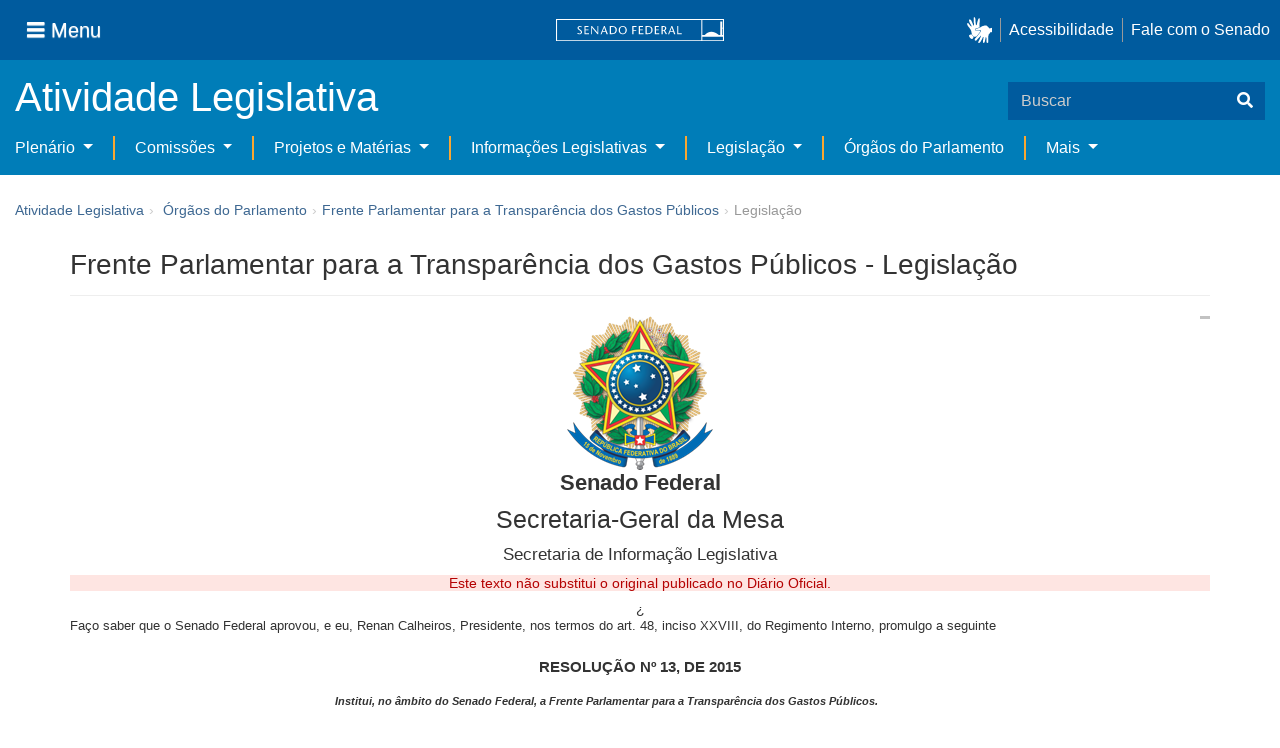

--- FILE ---
content_type: text/html;charset=UTF-8
request_url: https://www25.senado.leg.br/web/atividade/conselhos/-/conselho/fptgp/legislacao
body_size: 112671
content:
<!DOCTYPE html> <html class="aui ltr" dir="ltr" lang="pt-BR" $container_height> <head> <title>Frente Parlamentar para a Transparência dos Gastos Públicos - Legislação - Órgãos do Parlamento - Senado Federal</title> <link rel="apple-touch-icon" sizes="180x180" href="https://www25.senado.leg.br/senado-theme/images/favicon/apple-touch-icon.png"> <link rel="icon" type="image/png" sizes="32x32" href="https://www25.senado.leg.br/senado-theme/images/favicon/favicon-32x32.png"> <link rel="icon" type="image/png" sizes="16x16" href="https://www25.senado.leg.br/senado-theme/images/favicon/favicon-16x16.png"> <link rel="mask-icon" href="https://www25.senado.leg.br/senado-theme/images/favicon/safari-pinned-tab.svg"> <link rel="shortcut icon" href="https://www25.senado.leg.br/senado-theme/images/favicon/favicon.ico"> <link rel="manifest" href="https://www25.senado.leg.br/senado-theme/images/favicon/site.webmanifest"> <meta name="msapplication-TileColor" content="#00aba9"> <meta name="msapplication-TileImage" content="https://www25.senado.leg.br/senado-theme/images/favicon/mstile-144x144.png"> <meta content="initial-scale=1.0, width=device-width" name="viewport" /> <meta content="text/html; charset=UTF-8" http-equiv="content-type" /> <meta content="Página de Legislação do(a) Frente Parlamentar para a Transparência dos Gastos Públicos" lang="pt-BR" name="description" /> <link href="https://www25.senado.leg.br/senado-theme/images/favicon.ico" rel="Shortcut Icon" /> <link class="lfr-css-file" href="https&#x3a;&#x2f;&#x2f;www25&#x2e;senado&#x2e;leg&#x2e;br&#x2f;senado-theme&#x2f;css&#x2f;aui&#x2e;css&#x3f;browserId&#x3d;other&#x26;themeId&#x3d;senado_WAR_senadotheme&#x26;minifierType&#x3d;css&#x26;languageId&#x3d;pt_BR&#x26;b&#x3d;6205&#x26;t&#x3d;1766760486000" rel="stylesheet" type="text/css" /> <link href="&#x2f;html&#x2f;css&#x2f;main&#x2e;css&#x3f;browserId&#x3d;other&#x26;themeId&#x3d;senado_WAR_senadotheme&#x26;minifierType&#x3d;css&#x26;languageId&#x3d;pt_BR&#x26;b&#x3d;6205&#x26;t&#x3d;1586405536000" rel="stylesheet" type="text/css" /> <link href="https://www25.senado.leg.br/atividade-portlet/css/agenda.css?browserId=other&amp;themeId=senado_WAR_senadotheme&amp;minifierType=css&amp;languageId=pt_BR&amp;b=6205&amp;t=1766760493000" rel="stylesheet" type="text/css" /> <link href="https://www25.senado.leg.br/atividade-portlet/css/informacoesconselhos.css?browserId=other&amp;themeId=senado_WAR_senadotheme&amp;minifierType=css&amp;languageId=pt_BR&amp;b=6205&amp;t=1766760493000" rel="stylesheet" type="text/css" /> <link href="https://www25.senado.leg.br/senado-portlet/css/main.css?browserId=other&amp;themeId=senado_WAR_senadotheme&amp;minifierType=css&amp;languageId=pt_BR&amp;b=6205&amp;t=1766760526000" rel="stylesheet" type="text/css" /> <link href="https://www25.senado.leg.br/html/portlet/journal/css/main.css?browserId=other&amp;themeId=senado_WAR_senadotheme&amp;minifierType=css&amp;languageId=pt_BR&amp;b=6205&amp;t=1766760480000" rel="stylesheet" type="text/css" /> <link href="https://www25.senado.leg.br/notifications-portlet/notifications/css/main.css?browserId=other&amp;themeId=senado_WAR_senadotheme&amp;minifierType=css&amp;languageId=pt_BR&amp;b=6205&amp;t=1766760474000" rel="stylesheet" type="text/css" /> <script type="text/javascript">var Liferay={Browser:{acceptsGzip:function(){return true},getMajorVersion:function(){return 131},getRevision:function(){return"537.36"},getVersion:function(){return"131.0"},isAir:function(){return false},isChrome:function(){return true},isFirefox:function(){return false},isGecko:function(){return true},isIe:function(){return false},isIphone:function(){return false},isLinux:function(){return false},isMac:function(){return true},isMobile:function(){return false},isMozilla:function(){return false},isOpera:function(){return false},isRtf:function(){return true},isSafari:function(){return true},isSun:function(){return false},isWap:function(){return false},isWapXhtml:function(){return false},isWebKit:function(){return true},isWindows:function(){return false},isWml:function(){return false}},Data:{NAV_SELECTOR:"#navigation",isCustomizationView:function(){return false},notices:[null]},ThemeDisplay:{getLayoutId:function(){return"88"},getLayoutURL:function(){return"https://www25.senado.leg.br/web/atividade/conselhos"},getParentLayoutId:function(){return"0"},isPrivateLayout:function(){return"false"},isVirtualLayout:function(){return false},getBCP47LanguageId:function(){return"pt-BR"},getCDNBaseURL:function(){return"https://www25.senado.leg.br"},getCDNDynamicResourcesHost:function(){return""},getCDNHost:function(){return""},getCompanyId:function(){return"10159"},getCompanyGroupId:function(){return"10199"},getDefaultLanguageId:function(){return"pt_BR"},getDoAsUserIdEncoded:function(){return""},getLanguageId:function(){return"pt_BR"},getParentGroupId:function(){return"12427"},getPathContext:function(){return""},getPathImage:function(){return"/image"},getPathJavaScript:function(){return"/html/js"},getPathMain:function(){return"/c"},getPathThemeImages:function(){return"https://www25.senado.leg.br/senado-theme/images"},getPathThemeRoot:function(){return"/senado-theme"},getPlid:function(){return"45009"},getPortalURL:function(){return"https://www25.senado.leg.br"},getPortletSetupShowBordersDefault:function(){return true},getScopeGroupId:function(){return"12427"},getScopeGroupIdOrLiveGroupId:function(){return"12427"},getSessionId:function(){return""},getSiteGroupId:function(){return"12427"},getURLControlPanel:function(){return"/group/control_panel?refererPlid=45009"},getURLHome:function(){return"https\x3a\x2f\x2fwww25\x2esenado\x2eleg\x2ebr\x2fweb\x2fguest"},getUserId:function(){return"10163"},getUserName:function(){return""},isAddSessionIdToURL:function(){return false},isFreeformLayout:function(){return false},isImpersonated:function(){return false},isSignedIn:function(){return false},isStateExclusive:function(){return false},isStateMaximized:function(){return true},isStatePopUp:function(){return false}},PropsValues:{NTLM_AUTH_ENABLED:false}};var themeDisplay=Liferay.ThemeDisplay;Liferay.AUI={getAvailableLangPath:function(){return"available_languages.jsp?browserId=other&themeId=senado_WAR_senadotheme&colorSchemeId=01&minifierType=js&languageId=pt_BR&b=6205&t=1588113760000"},getCombine:function(){return true},getComboPath:function(){return"/combo/?browserId=other&minifierType=&languageId=pt_BR&b=6205&t=1588113760000&"},getFilter:function(){return"min"},getJavaScriptRootPath:function(){return"/html/js"},getLangPath:function(){return"aui_lang.jsp?browserId=other&themeId=senado_WAR_senadotheme&colorSchemeId=01&minifierType=js&languageId=pt_BR&b=6205&t=1588113760000"},getStaticResourceURLParams:function(){return"?browserId=other&minifierType=&languageId=pt_BR&b=6205&t=1588113760000"}};Liferay.authToken="eNSq6OAl";Liferay.currentURL="\x2fweb\x2fatividade\x2fconselhos\x2f-\x2fconselho\x2ffptgp\x2flegislacao";Liferay.currentURLEncoded="%2Fweb%2Fatividade%2Fconselhos%2F-%2Fconselho%2Ffptgp%2Flegislacao";</script> <script src="/html/js/barebone.jsp?browserId=other&amp;themeId=senado_WAR_senadotheme&amp;colorSchemeId=01&amp;minifierType=js&amp;minifierBundleId=javascript.barebone.files&amp;languageId=pt_BR&amp;b=6205&amp;t=1588113760000" type="text/javascript"></script> <script type="text/javascript"></script> <script src="https://www25.senado.leg.br/html/portlet/journal/js/main.js?browserId=other&amp;minifierType=js&amp;languageId=pt_BR&amp;b=6205&amp;t=1766760480000" type="text/javascript"></script> <script src="https://www25.senado.leg.br/html/portlet/journal/js/navigation.js?browserId=other&amp;minifierType=js&amp;languageId=pt_BR&amp;b=6205&amp;t=1766760480000" type="text/javascript"></script> <meta content="Frente Parlamentar para a Transparência dos Gastos Públicos" name="sf_orgao"/> <link class="lfr-css-file" href="https&#x3a;&#x2f;&#x2f;www25&#x2e;senado&#x2e;leg&#x2e;br&#x2f;senado-theme&#x2f;css&#x2f;main&#x2e;css&#x3f;browserId&#x3d;other&#x26;themeId&#x3d;senado_WAR_senadotheme&#x26;minifierType&#x3d;css&#x26;languageId&#x3d;pt_BR&#x26;b&#x3d;6205&#x26;t&#x3d;1766760486000" rel="stylesheet" type="text/css" /> <style type="text/css">#p_p_id_paginaconselho_WAR_atividadeportlet_ .portlet-borderless-container{border-width:;border-style:}</style> <link rel="stylesheet" type="text/css" href="https://www.senado.leg.br/inc/essencial-2020/css/essencial.css" /> <link rel="stylesheet" type="text/css" href="https://www.senado.leg.br/inc/essencial-2020/css/essencial-fix-bs2.css"/> <!-- Google tag (gtag.js) --> <script async src="https://www.googletagmanager.com/gtag/js?id=G-CW3ZH25XMK"></script> <script>window.dataLayer=window.dataLayer||[];function gtag(){dataLayer.push(arguments)}gtag("js",new Date());gtag("config","G-CW3ZH25XMK");</script> </head> <body class="yui3-skin-sam controls-visible page-maximized signed-out public-page site twbs2" $container_body> <a href="#main-content" id="skip-to-content">Pular para o conteúdo</a> <div id="wrapper" $container_height> <div class="sf-wrapper"> <nav class="Triad navbar_global"> <div> <button class="btn btn-lg btn-secondary js-sidebar-action" id="jstoggle" type="button" aria-label="Menu"> <i class="fas fa-bars"></i><span class="u-hideLower title-n"> Menu</span> </button> </div> <div><a class="navbar_global-brand" href="https://www.senado.leg.br" title="Senado Federal"><img src="https://www.senado.leg.br/noticias/essencial/images/senado.svg" alt="Senado Federal" /></a> </div> <div> <div class="Rail Rail--fenced u-hideLower"> <a class="js-vlibras" role="button" title="acessibilidade"> <img src="https://www.senado.leg.br/noticias/essencial/images/hands.svg" width="25px" alt="Mãos fazendo sinais de libras." /></a><a class="link link-deep" href="https://www12.senado.leg.br/institucional/responsabilidade-social/acessibilidade/pages/acessibilidade-no-portal-do-senado">Acessibilidade</a><a class="link link-deep" href="http://www12.senado.gov.br/institucional/falecomosenado">Fale com o Senado</a> </div> <a class="btn btn-lg btn-secondary u-hideUpper" href="http://www12.senado.gov.br/institucional/falecomosenado" aria-label="Fale com o Senado."><i class="fas fa-phone"></i></a> </div> </nav> </div> <div class="sf-wrapper"> <div class="js-sidebar-mountpoint" data-url="https://www12.senado.leg.br/hpsenado/wssidebar.json"></div> </div> <div class="sf-wrapper"> <div class="menu-local"> <div class="pt-2"> <div class="nav_control-title"> <h1><a href="/web/atividade"> Atividade Legislativa </a> </h1> </div> </div> <button class="btn_control-res btn btn-tertiary btn-lg" type="button" data-toggle="collapse.se" data-target="#menu-local__form" aria-controls="menu-local__form" aria-expanded="false" aria-label="Exibe busca"> <i class="fas fa-search"></i> </button> <form class="menu-local__form collapse" id="menu-local__form" method="GET" action="https://www6g.senado.leg.br/busca/"> <input type="hidden" name="portal" value="Atividade Legislativa"/> <div class="search-wrapper"> <input class="form-control search-out" type="search" name="q" placeholder="Buscar">
							<button class="search-btn" type="submit" aria-label="Buscar"><i class="fas fa-search"></i></button>
						</div>
					</form>
				</div>
			</div>
			<div class="sf-wrapper">
	<nav class="navbar navbar_control navbar-expand-lg navbar--sf">
		<div class="navbar-toggler navbar-toggler--sf" role="button" data-toggle="collapse.se"
			data-target="#sfMenuLocalDropdown" aria-controls="sfMenuLocalDropdown" aria-expanded="false" aria-label="Exibe navegação">
			<button class="btn btn-secondary" aria-label="Menu desta seção"><i class="fas fa-bars"></i></button>
			<div class="ml-2">MENU DESTA SEÇÃO</div>
		</div>
		<div class="collapse navbar-collapse-se" id="sfMenuLocalDropdown">
			<ul class="navbar-nav navbar-nav--sf">
																																		<li class="nav-item dropdown" id="sfMenuGroup_58">
						<a class="link link--nav dropdown-toggle" id="sfMenuGroupName_58"
							href="https&#x3a;&#x2f;&#x2f;www25&#x2e;senado&#x2e;leg&#x2e;br&#x2f;web&#x2f;atividade&#x2f;plenario"
							data-toggle="dropdown.se" aria-haspopup="true" aria-expanded="false">
							Plenário
						</a>
						<div class="dropdown-menu dropdown-menu--sf"
							aria-labelledby="js-menu-1">
			                																<a class="dropdown-item" id="sfMenuGroupItem_1" role="presentation"
									href="https&#x3a;&#x2f;&#x2f;www25&#x2e;senado&#x2e;leg&#x2e;br&#x2f;web&#x2f;atividade&#x2f;sessao-plenaria"  role="menuitem">Sessão Plenária</a>
																							<a class="dropdown-item" id="sfMenuGroupItem_98" role="presentation"
									href="https&#x3a;&#x2f;&#x2f;legis&#x2e;senado&#x2e;leg&#x2e;br&#x2f;ordiaportal&#x2f;casa&#x2f;SF"  role="menuitem">Ordem do Dia</a>
																							<a class="dropdown-item" id="sfMenuGroupItem_281" role="presentation"
									href="https&#x3a;&#x2f;&#x2f;legis&#x2e;senado&#x2e;leg&#x2e;br&#x2f;diarios&#x2f;ver"  role="menuitem">Diários</a>
																							<a class="dropdown-item" id="sfMenuGroupItem_304" role="presentation"
									href="https&#x3a;&#x2f;&#x2f;www25&#x2e;senado&#x2e;leg&#x2e;br&#x2f;web&#x2f;atividade&#x2f;anais"  role="menuitem">Anais do Senado</a>
																							<a class="dropdown-item" id="sfMenuGroupItem_13" role="presentation"
									href="https&#x3a;&#x2f;&#x2f;www25&#x2e;senado&#x2e;leg&#x2e;br&#x2f;web&#x2f;atividade&#x2f;pronunciamentos"  role="menuitem">Pronunciamentos</a>
																							<a class="dropdown-item" id="sfMenuGroupItem_55" role="presentation"
									href="https&#x3a;&#x2f;&#x2f;www25&#x2e;senado&#x2e;leg&#x2e;br&#x2f;web&#x2f;atividade&#x2f;questoes-de-ordem"  role="menuitem">Questões de Ordem</a>
													</div> 
																																							<li class="nav-item dropdown" id="sfMenuGroup_97">
						<a class="link link--nav dropdown-toggle" id="sfMenuGroupName_97"
							href="https&#x3a;&#x2f;&#x2f;www25&#x2e;senado&#x2e;leg&#x2e;br&#x2f;web&#x2f;atividade&#x2f;comissoes&#x2f;audiencias-publicas"
							data-toggle="dropdown.se" aria-haspopup="true" aria-expanded="false">
							Comissões
						</a>
						<div class="dropdown-menu dropdown-menu--sf"
							aria-labelledby="js-menu-1">
			                																<a class="dropdown-item" id="sfMenuGroupItem_282" role="presentation"
									href="https&#x3a;&#x2f;&#x2f;legis&#x2e;senado&#x2e;leg&#x2e;br&#x2f;comissoes&#x2f;"  role="menuitem">Agenda</a>
																							<a class="dropdown-item" id="sfMenuGroupItem_285" role="presentation"
									href="https&#x3a;&#x2f;&#x2f;legis&#x2e;senado&#x2e;leg&#x2e;br&#x2f;comissoes&#x2f;pesquisa_comissao"  role="menuitem">Pesquisar Comissões</a>
													</div> 
																																							<li class="nav-item dropdown" id="sfMenuGroup_92">
						<a class="link link--nav dropdown-toggle" id="sfMenuGroupName_92"
							href="https&#x3a;&#x2f;&#x2f;www25&#x2e;senado&#x2e;leg&#x2e;br&#x2f;web&#x2f;atividade&#x2f;materias&#x2f;home"
							data-toggle="dropdown.se" aria-haspopup="true" aria-expanded="false">
							Projetos e Matérias
						</a>
						<div class="dropdown-menu dropdown-menu--sf"
							aria-labelledby="js-menu-1">
			                																<a class="dropdown-item" id="sfMenuGroupItem_3" role="presentation"
									href="https&#x3a;&#x2f;&#x2f;www25&#x2e;senado&#x2e;leg&#x2e;br&#x2f;web&#x2f;atividade&#x2f;materias"  role="menuitem">Pesquisas</a>
																							<a class="dropdown-item" id="sfMenuGroupItem_15" role="presentation"
									href="https&#x3a;&#x2f;&#x2f;www25&#x2e;senado&#x2e;leg&#x2e;br&#x2f;web&#x2f;atividade&#x2f;materias&#x2f;acompanhamento"  role="menuitem">Acompanhamento de matérias</a>
													</div> 
																																							<li class="nav-item dropdown" id="sfMenuGroup_4">
						<a class="link link--nav dropdown-toggle" id="sfMenuGroupName_4"
							href="https&#x3a;&#x2f;&#x2f;www25&#x2e;senado&#x2e;leg&#x2e;br&#x2f;web&#x2f;atividade&#x2f;relatorios-legislativos"
							data-toggle="dropdown.se" aria-haspopup="true" aria-expanded="false">
							Informações Legislativas
						</a>
						<div class="dropdown-menu dropdown-menu--sf"
							aria-labelledby="js-menu-1">
			                																<a class="dropdown-item" id="sfMenuGroupItem_72" role="presentation"
									href="https&#x3a;&#x2f;&#x2f;www25&#x2e;senado&#x2e;leg&#x2e;br&#x2f;web&#x2f;atividade&#x2f;relatorios-mensais"  role="menuitem">Relatórios Mensais</a>
																							<a class="dropdown-item" id="sfMenuGroupItem_10" role="presentation"
									href="https&#x3a;&#x2f;&#x2f;www25&#x2e;senado&#x2e;leg&#x2e;br&#x2f;web&#x2f;atividade&#x2f;relatorio-da-presidencia"  role="menuitem">Relatórios da Presidência</a>
																							<a class="dropdown-item" id="sfMenuGroupItem_114" role="presentation"
									href="http&#x3a;&#x2f;&#x2f;www9&#x2e;senado&#x2e;leg&#x2e;br&#x2f;painellegislativo"  role="menuitem">Estatísticas</a>
																							<a class="dropdown-item" id="sfMenuGroupItem_256" role="presentation"
									href="https&#x3a;&#x2f;&#x2f;www25&#x2e;senado&#x2e;leg&#x2e;br&#x2f;web&#x2f;atividade&#x2f;relatorios-legislativos&#x2f;covid-19"  role="menuitem">Enfrentamento ao Coronavírus</a>
																							<a class="dropdown-item" id="sfMenuGroupItem_286" role="presentation"
									href="https&#x3a;&#x2f;&#x2f;www12&#x2e;senado&#x2e;leg&#x2e;br&#x2f;institucional&#x2f;falecomosenado&#x2f;processo-legislativo"  role="menuitem">Atendimento ao Usuário</a>
													</div> 
																																							<li class="nav-item dropdown" id="sfMenuGroup_167">
						<a class="link link--nav dropdown-toggle" id="sfMenuGroupName_167"
							href="https&#x3a;&#x2f;&#x2f;www25&#x2e;senado&#x2e;leg&#x2e;br&#x2f;web&#x2f;atividade&#x2f;legislacao"
							data-toggle="dropdown.se" aria-haspopup="true" aria-expanded="false">
							Legislação
						</a>
						<div class="dropdown-menu dropdown-menu--sf"
							aria-labelledby="js-menu-1">
			                																<a class="dropdown-item" id="sfMenuGroupItem_296" role="presentation"
									href="https&#x3a;&#x2f;&#x2f;www25&#x2e;senado&#x2e;leg&#x2e;br&#x2f;web&#x2f;atividade&#x2f;legislacao&#x2f;constituicao-federal"  role="menuitem">Constituição Federal</a>
																							<a class="dropdown-item" id="sfMenuGroupItem_295" role="presentation"
									href="https&#x3a;&#x2f;&#x2f;www25&#x2e;senado&#x2e;leg&#x2e;br&#x2f;web&#x2f;atividade&#x2f;legislacao&#x2f;legislacao-federal"  role="menuitem">Legislação Federal</a>
																							<a class="dropdown-item" id="sfMenuGroupItem_89" role="presentation"
									href="https&#x3a;&#x2f;&#x2f;www25&#x2e;senado&#x2e;leg&#x2e;br&#x2f;web&#x2f;atividade&#x2f;legislacao&#x2f;regimento-interno"  role="menuitem">Regimento Interno</a>
													</div> 
																																							<li class="nav-item" id="layout_88">
						<a class="link link--nav" href="https&#x3a;&#x2f;&#x2f;www25&#x2e;senado&#x2e;leg&#x2e;br&#x2f;web&#x2f;atividade&#x2f;conselhos">Órgãos do Parlamento</a></li>
																																												<li class="nav-item dropdown" id="sfMenuGroup_287">
						<a class="link link--nav dropdown-toggle" id="sfMenuGroupName_287"
							href="https&#x3a;&#x2f;&#x2f;www25&#x2e;senado&#x2e;leg&#x2e;br&#x2f;web&#x2f;atividade&#x2f;mais"
							data-toggle="dropdown.se" aria-haspopup="true" aria-expanded="false">
							Mais
						</a>
						<div class="dropdown-menu dropdown-menu--sf"
							aria-labelledby="js-menu-1">
			                																<a class="dropdown-item" id="sfMenuGroupItem_112" role="presentation"
									href="https&#x3a;&#x2f;&#x2f;www25&#x2e;senado&#x2e;leg&#x2e;br&#x2f;web&#x2f;atividade&#x2f;autoridades"  role="menuitem">Autoridades</a>
																							<a class="dropdown-item" id="sfMenuGroupItem_177" role="presentation"
									href="https&#x3a;&#x2f;&#x2f;www25&#x2e;senado&#x2e;leg&#x2e;br&#x2f;web&#x2f;atividade&#x2f;simplificou"  role="menuitem">Simplificou</a>
																							<a class="dropdown-item" id="sfMenuGroupItem_289" role="presentation"
									href="https&#x3a;&#x2f;&#x2f;www12&#x2e;senado&#x2e;leg&#x2e;br&#x2f;perguntas-frequentes"  role="menuitem">Perguntas Frequentes</a>
																							<a class="dropdown-item" id="sfMenuGroupItem_288" role="presentation"
									href="https&#x3a;&#x2f;&#x2f;www&#x2e;senado&#x2e;leg&#x2e;br&#x2f;senado&#x2f;hotsites&#x2f;entendaatleg&#x2f;"  role="menuitem">Entenda a Atividade Legislativa</a>
																							<a class="dropdown-item" id="sfMenuGroupItem_334" role="presentation"
									href="https&#x3a;&#x2f;&#x2f;www&#x2e;senado&#x2e;leg&#x2e;br&#x2f;senado&#x2f;hotsites&#x2f;expotramita"  role="menuitem">Exposição Tramitação de Matérias Legislativas no Senado Federal</a>
													</div> 
												</ul>
		</div>
	</nav>
</div>

			<div id="breadcrumbs" class="breadcrumbs hidden-phone"><a href="/web/atividade">Atividade Legislativa</a><span class="divider">›</span>	
	
	
	
	


























































	

























































<ul aria-label="Breadcrumb" class="breadcrumb breadcrumb-horizontal">
	<li class="first breadcrumb-truncate"><a href="https://www25.senado.leg.br/web/atividade/conselhos" >Órgãos do Parlamento</a><span class="divider">&rsaquo;</span></li><li class="current-parent breadcrumb-truncate"><a href="https://www25.senado.leg.br/web/atividade/conselhos/-/conselho/fptgp?p_p_state=maximized">Frente Parlamentar para a Transparência dos Gastos Públicos</a><span class="divider">&rsaquo;</span></li><li class="active last breadcrumb-truncate">Legislação</li>
</ul>

</div>
		
<!--	$("a.first").attr("href", "http://cupcream.com"); -->
	
								<div id="content" class='container sf-spacer-xs'>	
							<h1 class="titulo-pagina">
									Frente Parlamentar para a Transparência dos Gastos Públicos - Legislação
								</h1> 
				
								







































































































<div class="columns-max" id="main-content" role="main">
	<div class="portlet-layout row-fluid">
		<div class="portlet-column portlet-column-only span12" id="column-1">
			



























































	

	<div class="portlet-boundary portlet-boundary_paginaconselho_WAR_atividadeportlet_  portlet-static portlet-static-end portlet-borderless pagina-conselho-portlet " id="p_p_id_paginaconselho_WAR_atividadeportlet_" >
		<span id="p_paginaconselho_WAR_atividadeportlet"></span>



	
	
	

		

			
				
					
























































	
	
	
	
	

		

		
			
			

				

				<div class="portlet-borderless-container" style="">
					
						<div class="portlet-borderless-bar">
							
						</div>
					

					


	<div class="portlet-body">



	
		
			
			
				
					



























































































































	

				

				
					
					
						


	

		<div><div class="tela" style="box-sizing: border-box; color: rgb(51, 51, 51); font-family: &quot;Lucida Grande&quot;, &quot;Lucida Sans Unicode&quot;, &quot;Lucida Sans&quot;, Geneva, Verdana, sans-serif; text-align: center;">
<p align="center" style="margin-bottom:0cm;margin-bottom:.0001pt;text-align:center;line-height:normal;background:white;"><img alt="" src="[data-uri]" /></p> <p align="center" style="margin-bottom:7.5pt;text-align:center;line-height:normal;background:white;"><strong><span style="color:#333333;"><span style="font-family:lucida sans unicode,sans-serif;"><span style="font-size:16.5pt;">Senado Federal</span></span></span></strong></p> <p align="center" style="margin-top:7.5pt;margin-right:0cm;margin-bottom:7.5pt;margin-left:0cm;text-align:center;line-height:normal;background:white;"><span style="color:#333333;"><span style="font-family:lucida sans unicode,sans-serif;"><span style="font-size:18.5pt;">Secretaria-Geral da Mesa</span></span></span></p> <p align="center" style="margin-top:7.5pt;margin-right:0cm;margin-bottom:7.5pt;margin-left:0cm;text-align:center;line-height:normal;background:white;"><span style="color:#333333;"><span style="font-family:lucida sans unicode,sans-serif;"><span style="font-size:13.0pt;">Secretaria de Informação Legislativa</span></span></span></p> <p align="center" style="text-align:center;line-height:normal;background:#FEE5E2;"><span style="color:#B50303;"><span style="font-family:lucida sans unicode,sans-serif;"><span style="font-size:10.5pt;">Este texto não substitui o original publicado no Diário Oficial.</span></span></span></p> <p style="margin-bottom:0cm;margin-bottom:.0001pt;line-height:normal;">¿</p> <p style="margin-bottom:18.0pt;text-align:justify;line-height:12.0pt;background:white;"><span style="color:#333333;"><span style="font-family:arial,sans-serif;"><span style="font-size:9.5pt;">Faço saber que o Senado Federal aprovou, e eu, Renan Calheiros, Presidente, nos termos do art. 48, inciso XXVIII, do Regimento Interno, promulgo a seguinte</span></span></span></p> <p align="center" style="margin-top:18.0pt;margin-right:0cm;margin-bottom:12.0pt;margin-left:0cm;text-align:center;line-height:normal;background:white;"><strong><span style="text-transform:uppercase;"><span style="color:#333333;"><span style="font-family:arial,sans-serif;"><span style="font-size:11.5pt;">RESOLUÇÃO Nº&nbsp;13, DE 2015</span></span></span></span></strong></p> <p style="margin-top:12.0pt;margin-right:0cm;margin-bottom:12.0pt;margin-left:7.0cm;text-align:justify;line-height:12.0pt;background:white;"><strong><em><span style="color:#333333;"><span style="font-family:arial,sans-serif;"><span style="font-size:8.5pt;">Institui, no âmbito do Senado Federal, a Frente Parlamentar para a Transparência dos Gastos Públicos.</span></span></span></em></strong></p> <p style="margin-top:12.0pt;margin-right:0cm;margin-bottom:6.0pt;margin-left:0cm;text-align:justify;line-height:12.0pt;background:white;"><span style="color:#333333;"><span style="font-family:arial,sans-serif;"><span style="font-size:9.5pt;">O Senado Federal resolve:</span></span></span></p> <p style="margin-top:6.0pt;margin-right:0cm;margin-bottom:6.0pt;margin-left:0cm;text-align:justify;line-height:12.0pt;background:white;"><strong><span style="color:#333333;"><span style="font-family:arial,sans-serif;"><span style="font-size:9.5pt;">Art.</span></span></span></strong><span style="color:#333333;"><span style="font-family:arial,sans-serif;"><span style="font-size:9.5pt;">&nbsp;1º&nbsp;É&nbsp;instituída, no âmbito do Senado Federal, a Frente Parlamentar para a Transparência dos Gastos Públicos, com a finalidade de:</span></span></span></p> <p style="margin-top:6.0pt;margin-right:0cm;margin-bottom:6.0pt;margin-left:0cm;text-align:justify;line-height:12.0pt;background:white;"><span style="color:#333333;"><span style="font-family:arial,sans-serif;"><span style="font-size:9.5pt;">I - promover amplo e qualificado debate nacional sobre o tema transparência dos gastos públicos, com a participação dos mais diversos segmentos da sociedade civil e dos Poderes da República, no sentido de fomentar a reflexão sobre a transparência dos gastos públicos;</span></span></span></p> <p style="margin-top:6.0pt;margin-right:0cm;margin-bottom:6.0pt;margin-left:0cm;text-align:justify;line-height:12.0pt;background:white;"><span style="color:#333333;"><span style="font-family:arial,sans-serif;"><span style="font-size:9.5pt;">II - promover a cultura do acompanhamento, do monitoramento e da avaliação dos gastos públicos executados nas 3 (três) esferas da Federação, buscando e incentivando iniciativas que contribuam para a eficiência da aplicação do dinheiro público;</span></span></span></p> <p style="margin-top:6.0pt;margin-right:0cm;margin-bottom:6.0pt;margin-left:0cm;text-align:justify;line-height:12.0pt;background:white;"><span style="color:#333333;"><span style="font-family:arial,sans-serif;"><span style="font-size:9.5pt;">III - produzir legislação de qualidade para assegurar a transparência dos gastos públicos, considerando-se a experiência nacional e internacional, bem como os anseios da sociedade;</span></span></span></p> <p style="margin-top:6.0pt;margin-right:0cm;margin-bottom:6.0pt;margin-left:0cm;text-align:justify;line-height:12.0pt;background:white;"><span style="color:#333333;"><span style="font-family:arial,sans-serif;"><span style="font-size:9.5pt;">IV - promover o diálogo propositivo, entre os entes federativos, sobre a transparência dos gastos públicos e fomentar a celebração de acordos e convênios para a consecução de objetivos gerais e específicos de melhoria da publicidade e do acesso a informações sobre os gastos públicos.</span></span></span></p> <p style="margin-top:6.0pt;margin-right:0cm;margin-bottom:6.0pt;margin-left:0cm;text-align:justify;line-height:12.0pt;background:white;"><span style="color:#333333;"><span style="font-family:arial,sans-serif;"><span style="font-size:9.5pt;">§&nbsp;1º&nbsp;A Frente Parlamentar para a Transparência dos Gastos Públicos concentrará&nbsp;sua atuação no apoio aos órgãos da administração pública federal, estadual e municipal, direta e indireta, com foco no acesso e na publicidade dos gastos públicos.</span></span></span></p> <p style="margin-top:6.0pt;margin-right:0cm;margin-bottom:6.0pt;margin-left:0cm;text-align:justify;line-height:12.0pt;background:white;"><span style="color:#333333;"><span style="font-family:arial,sans-serif;"><span style="font-size:9.5pt;">§&nbsp;2º&nbsp;Os trabalhos poderão, a critério de seus membros, ser divididos em representações estaduais e coordenações temáticas.</span></span></span></p> <p style="margin-top:6.0pt;margin-right:0cm;margin-bottom:6.0pt;margin-left:0cm;text-align:justify;line-height:12.0pt;background:white;"><strong><span style="color:#333333;"><span style="font-family:arial,sans-serif;"><span style="font-size:9.5pt;">Art.</span></span></span></strong><span style="color:#333333;"><span style="font-family:arial,sans-serif;"><span style="font-size:9.5pt;">&nbsp;2º&nbsp;A Frente Parlamentar para a Transparência dos Gastos Públicos reunir-se-á, preferencialmente, nas dependências do Senado Federal, podendo, por conveniência ou necessidade, reunir-se em qualquer outro local.</span></span></span></p> <p style="margin-top:6.0pt;margin-right:0cm;margin-bottom:6.0pt;margin-left:0cm;text-align:justify;line-height:12.0pt;background:white;"><strong><span style="color:#333333;"><span style="font-family:arial,sans-serif;"><span style="font-size:9.5pt;">Art.</span></span></span></strong><span style="color:#333333;"><span style="font-family:arial,sans-serif;"><span style="font-size:9.5pt;">&nbsp;3º&nbsp;A Frente Parlamentar para a Transparência dos Gastos Públicos será&nbsp;integrada, inicialmente, pelos Senadores e pelas Senadoras que assinarem a ata de sua instalação, podendo a ela aderir, posteriormente, outros membros do Senado Federal</span></span></span></p> <p style="margin-top:6.0pt;margin-right:0cm;margin-bottom:6.0pt;margin-left:0cm;text-align:justify;line-height:12.0pt;background:white;"><strong><span style="color:#333333;"><span style="font-family:arial,sans-serif;"><span style="font-size:9.5pt;">Art.</span></span></span></strong><span style="color:#333333;"><span style="font-family:arial,sans-serif;"><span style="font-size:9.5pt;">&nbsp;4º&nbsp;A Frente Parlamentar para a Transparência dos Gastos Públicos reger-se-á&nbsp;por seu regimento interno, observado o Regimento Interno do Senado Federal.</span></span></span></p> <p style="margin-top:6.0pt;margin-right:0cm;margin-bottom:6.0pt;margin-left:0cm;text-align:justify;line-height:12.0pt;background:white;"><span style="color:#333333;"><span style="font-family:arial,sans-serif;"><span style="font-size:9.5pt;">Parágrafo único. Até&nbsp;a aprovação de seu regimento interno, o funcionamento da Frente Parlamentar para a Transparência dos Gastos Públicos observará&nbsp;as deliberações tomadas por maioria dos votos, presente a maioria absoluta de seus membros.</span></span></span></p> <p style="margin-top:6.0pt;margin-right:0cm;margin-bottom:12.0pt;margin-left:0cm;text-align:justify;line-height:12.0pt;background:white;"><strong><span style="color:#333333;"><span style="font-family:arial,sans-serif;"><span style="font-size:9.5pt;">Art.</span></span></span></strong><span style="color:#333333;"><span style="font-family:arial,sans-serif;"><span style="font-size:9.5pt;">&nbsp;5º&nbsp;Esta Resolução entra em vigor na data de sua publicação.</span></span></span></p> <p style="margin-top:12.0pt;margin-right:0cm;margin-bottom:18.0pt;margin-left:0cm;text-align:justify;line-height:12.0pt;background:white;"><span style="color:#333333;"><span style="font-family:arial,sans-serif;"><span style="font-size:9.5pt;">Senado Federal, em 1º&nbsp;de setembro de 2015</span></span></span></p> <p align="center" style="margin-top:18.0pt;margin-right:0cm;margin-bottom:6.0pt;margin-left:212.65pt;text-align:center;line-height:12.0pt;background:white;"><strong><span style="text-transform:uppercase;"><span style="color:#333333;"><span style="font-family:arial,sans-serif;"><span style="font-size:9.5pt;">SENADOR RENAN CALHEIROS</span></span></span></span></strong></p> <p align="center" style="margin-top:6.0pt;margin-right:0cm;margin-bottom:6.0pt;margin-left:212.65pt;text-align:center;line-height:12.0pt;background:white;"><span style="color:#333333;"><span style="font-family:arial,sans-serif;"><span style="font-size:9.5pt;">Presidente do Senado Federal</span></span></span></p> <p align="center" style="margin-bottom:7.5pt;text-align:center;line-height:normal;background:white;">&nbsp;</p> </div></div> </div> </div> </div> </div> </div> </div> <form action="#" id="hrefFm" method="post" name="hrefFm"> <span></span> </form> </div> <div class="sf-wrapper"> <footer class="Footer"> <div class="container"> <div class="Triad Triad--stackable"> <div class="Rail gamma my-2"> <a class="link link-deep--facebook" href="https://www.facebook.com/SenadoFederal" title="Facebook" target="_blank"><i class="fab fa-facebook"></i></a> <a class="link link-deep--twitter" href="https://x.com/senadofederal" title="X" target="_blank"> <svg class="icone-x-twitter" viewBox="0 0 512 512"> <path d="M389.2 48h70.6L305.6 224.2 487 464H345L233.7 318.6 106.5 464H35.8L200.7 275.5 26.8 48H172.4L272.9 180.9 389.2 48zM364.4 421.8h39.1L151.1 88h-42L364.4 421.8z"> </path> </svg></a> <a class="link link-deep--instagram" href="https://www.instagram.com/senadofederal" title="Instagram" target="_blank"><i class="fab fa-instagram"></i></a><a class="link link-deep--youtube" href="https://www.youtube.com/user/TVSenadoOficial" title="Youtube" target="_blank"><i class="fab fa-youtube"></i></a> </div> <div class="Rail my-2"> <a href="https://www.camara.leg.br" title="Câmara dos Deputados" target="_blank"><img src="https://www.senado.leg.br/noticias/essencial/images/icon-camara.svg" alt="Câmara dos Deputados"></a><a href="https://www.congressonacional.leg.br" title="Congresso Nacional" target="_blank"><img src="https://www.senado.leg.br/noticias/essencial/images/icon-congresso.svg" alt="Congresso Nacional"></a><a href="https://www.tcu.gov.br" title="Tribunal de Contas da União" target="_blank"><img src="https://www.senado.leg.br/noticias/essencial/images/icon-tcu.svg" alt="Tribunal de Contas da União"></a> </div> <div class="Rail Rail--fenced my-2"> <a class="link link-deep" href="https://www12.senado.leg.br/institucional/carta-de-servicos/en/carta-de-servicos">ENGLISH</a><a class="link link-deep" href="https://www12.senado.leg.br/institucional/carta-de-servicos/es/carta-de-servicos">ESPAÑOL</a><a class="link link-deep" href="https://www12.senado.leg.br/institucional/carta-de-servicos/fr/carta-de-servicos">FRANÇAIS</a> </div> </div> <div class="divider my-2"></div> <div class="Triad Triad--stackable Triad--x"> <div class="my-2"><a class="link link-deep" href="https://intranet.senado.leg.br" title="Intranet"><i class="fas fa-lock mr-1"></i> Intranet</a></div> <ul class="Rail Rail--fenced Rail--stackable my-2"> <li><a class="link link-deep" href="https://www12.senado.leg.br/institucional/pessoas/pessoas">Servidor efetivo</a></li> <li><a class="link link-deep" href="https://www12.senado.leg.br/institucional/pessoas/pessoas">Servidor comissionado</a></li> <li><a class="link link-deep" href="https://www12.senado.leg.br/institucional/pessoas/pessoas">Servidor aposentado</a></li> <li><a class="link link-deep" href="https://www12.senado.leg.br/institucional/pessoas/pessoas">Pensionista</a></li> </ul> <ul class="Rail Rail--fenced Rail--stackable my-2"> <li><a class="link link-deep" href="https://www12.senado.leg.br/institucional/protecao-dados">Proteção de dados (LGPD)</a></li> <li><a class="link link-deep" href="https://www12.senado.leg.br/institucional/falecomosenado" title="Fale com o Senado" aria-label="Fale com o Senado"><i class="fas fa-phone u-flip-x mr-1"></i> Fale com o Senado</a></li> </ul> </div> </div> <div class="divider my-2"></div> <div class="d-flex justify-content-xl-center"> <span class="my-2">Senado Federal - Praça dos Três Poderes - Brasília DF - CEP 70165-900 | <span class="text-nowrap">Telefone: 0800 0 61 2211</span> </span> </div> </div> </footer> </div> </div> <script src="https://www.senado.leg.br/inc/senado-theme/js/jquery-1.11.1.js" type="text/javascript"></script> <script src="https://www.senado.leg.br/inc/senado-theme/js/bootstrap.js" type="text/javascript"></script> <script src="https://www.senado.leg.br/inc/senado-theme/js/bootstrap-hover-dropdown.js" type="text/javascript"></script> <script src="https://www.senado.leg.br/inc/senado-theme/js/bootstrap-datepicker.js" type="text/javascript"></script> <script src="https://www.senado.leg.br/inc/senado-theme/js/locales/bootstrap-datepicker.pt-BR.min.js" type="text/javascript"></script> <script type="text/javascript"
		src="https://www.senado.leg.br/inc/essencial-2020/js/essencial.js"></script> <script src="https://www25.senado.leg.br/atividade-portlet/js/jqcombourl.js?browserId=other&amp;minifierType=js&amp;languageId=pt_BR&amp;b=6205&amp;t=1766760493000" type="text/javascript"></script> <script src="https://www25.senado.leg.br/atividade-portlet/js/jquery-ui.js?browserId=other&amp;minifierType=js&amp;languageId=pt_BR&amp;b=6205&amp;t=1766760493000" type="text/javascript"></script> <script src="https://www25.senado.leg.br/atividade-portlet/js/configconselho.js?browserId=other&amp;minifierType=js&amp;languageId=pt_BR&amp;b=6205&amp;t=1766760493000" type="text/javascript"></script> <script src="https://www25.senado.leg.br/senado-portlet/js/main.js?browserId=other&amp;minifierType=js&amp;languageId=pt_BR&amp;b=6205&amp;t=1766760526000" type="text/javascript"></script> <script src="https://www25.senado.leg.br/notifications-portlet/notifications/js/main.js?browserId=other&amp;minifierType=js&amp;languageId=pt_BR&amp;b=6205&amp;t=1766760474000" type="text/javascript"></script> <script type="text/javascript">Liferay.Util.addInputFocus();</script> <script type="text/javascript">Liferay.Portlet.onLoad({canEditTitle:false,columnPos:0,isStatic:"end",namespacedId:"p_p_id_paginaconselho_WAR_atividadeportlet_",portletId:"paginaconselho_WAR_atividadeportlet",refreshURL:"\x2fc\x2fportal\x2frender_portlet\x3fp_l_id\x3d45009\x26p_p_id\x3dpaginaconselho_WAR_atividadeportlet\x26p_p_lifecycle\x3d0\x26p_t_lifecycle\x3d0\x26p_p_state\x3dmaximized\x26p_p_mode\x3dview\x26p_p_col_id\x3dnull\x26p_p_col_pos\x3dnull\x26p_p_col_count\x3dnull\x26p_p_isolated\x3d1\x26currentURL\x3d\x252Fweb\x252Fatividade\x252Fconselhos\x252F-\x252Fconselho\x252Ffptgp\x252Flegislacao\x26_paginaconselho_WAR_atividadeportlet_pagina\x3dlegislacao\x26_paginaconselho_WAR_atividadeportlet_siglaConselho\x3dfptgp"});AUI().use("aui-base","liferay-menu","liferay-notice","liferay-poller","liferay-session",function(a){(function(){Liferay.Util.addInputType();Liferay.Portlet.ready(function(b,c){Liferay.Util.addInputType(c)});if(a.UA.mobile){Liferay.Util.addInputCancel()}})();(function(){new Liferay.Menu();var b=Liferay.Data.notices;for(var c=1;c<b.length;c++){new Liferay.Notice(b[c])}})();(function(){Liferay.Session=new Liferay.SessionBase({autoExtend:true,sessionLength:30,redirectOnExpire:false,redirectUrl:"https\x3a\x2f\x2fwww25\x2esenado\x2eleg\x2ebr\x2fweb\x2fguest",warningLength:1})})()});</script> <script src="https://www25.senado.leg.br/senado-theme/js/main.js?browserId=other&amp;minifierType=js&amp;languageId=pt_BR&amp;b=6205&amp;t=1766760486000" type="text/javascript"></script> <script type="text/javascript"></script> </body> </html> 

--- FILE ---
content_type: text/css
request_url: https://www25.senado.leg.br/atividade-portlet/css/informacoesconselhos.css?browserId=other&themeId=senado_WAR_senadotheme&minifierType=css&languageId=pt_BR&b=6205&t=1766760493000
body_size: 2760
content:
.pagina-conselho-portlet{@-moz-document url-prefix(""){fieldset{display:table-cell}}}.pagina-conselho-portlet .containerBlue2{background-color:#007db8;padding:0 20px}.pagina-conselho-portlet hr{border-top:1px solid #ccc}.pagina-conselho-portlet h5{color:#666;display:inline-block;font-size:24px}.pagina-conselho-portlet .containerBlue2 .botoes{margin:10px 0}.pagina-conselho-portlet .containerBlue2 .botoes .btn{float:none;height:auto;padding:6px 12px}.pagina-conselho-portlet .containerBlue2 .botoes .btn-mini{font-size:10.5px;padding:0 6px}.pagina-conselho-portlet .containerBlue2 hr{border-top:medium none}.pagina-conselho-portlet .containerBlue2 .p-blue2{color:#fff;margin:0}.pagina-conselho-portlet .containerBlue2 fieldset legend{border-bottom:medium none;color:#fff;font-size:16px;margin-bottom:5px;padding-top:5px}.pagina-conselho-portlet .containerBlue2 label{color:#fff;font-size:12px}.pagina-conselho-portlet .containerBlue2 button{float:right;line-height:1}.pagina-conselho-portlet legend{font-size:16px;line-height:1.5}.pagina-conselho-portlet .btn-primary{background-color:#3e6892;color:#fff!important}.pagina-conselho-portlet .btn-primary:hover{background-color:#3e6892;color:#fff}.pagina-conselho-portlet .formPesquisa{margin:30px 0 0 0}.pagina-conselho-portlet .formPesquisa fieldset{border-bottom:5px solid #ccc}.pagina-conselho-portlet .formPesquisa fieldset legend{line-height:40px}.pagina-conselho-portlet .label{font-weight:normal;font-size:75%;padding:.2em .6em .3em;margin-bottom:0}.pagina-conselho-portlet .label a{color:#fff}.pagina-conselho-portlet .label-default{background-color:#ccc}.pagina-conselho-portlet .label{border-radius:0;vertical-align:middle;font-weight:normal;text-shadow:none;margin-bottom:5px}@media(min-width:768px) and (max-width:979px){.conselhos-portlet .row{margin-left:0}}@media(max-width:767px){.pagina-conselho-portlet input{margin-bottom:20px!important}.pagina-conselho-portlet .form-horizontal .controls,.pagina-conselho-portlet .form-inline .controls{margin-left:0}.pagina-conselho-portlet .identificacao-site h1{padding:0}.pagina-conselho-portlet .recuo-esquerdo{padding-left:0!important}.pagina-conselho-portlet .recuo-direito{padding-right:0!important}.pagina-conselho-portlet .btn{white-space:inherit}}@media(min-width:320px) and (max-width:420px){.pagina-conselho-portlet .form-horizontal .controls,.pagina-conselho-portlet .form-inline .controls{margin-left:0}.pagina-conselho-portlet input,.pagina-conselho-portlet select{margin-bottom:10px!important}.pagina-conselho-portlet .identificacao-site h1{font-size:16px!important}}@media(min-width:320px) and (max-width:980px){.pagina-conselho-portlet .border-right{border-right:0}.pagina-conselho-portlet .formulario-destaque select{margin-bottom:20px}}

--- FILE ---
content_type: text/css
request_url: https://www25.senado.leg.br/senado-portlet/css/main.css?browserId=other&themeId=senado_WAR_senadotheme&minifierType=css&languageId=pt_BR&b=6205&t=1766760526000
body_size: 624
content:
.file-navigator-container .navegador-pasta{margin-top:5px}.file-navigator-container .navegador-pasta li{list-style:none}.file-navigator-container a.navegador-link{cursor:pointer}.file-navigator-container .navegador-arquivo li{list-style:none}.file-navigator-container ul{margin-bottom:3px}.file-navigator-container .pasta-titulo{color:#3f6092;font-weight:bold;font-size:15px}.file-navigator-container .pasta-parent{font-size:13px}.file-navigator-container .pasta-breadcrumb{font-size:13px;font-weight:bold;border-bottom:1px solid #ddd}a.file-navigator-selector{color:darkred;font-size:11px;font-weight:bold;margin-left:10px}

--- FILE ---
content_type: text/javascript
request_url: https://www25.senado.leg.br/atividade-portlet/js/jqcombourl.js?browserId=other&minifierType=js&languageId=pt_BR&b=6205&t=1766760493000
body_size: 107
content:
$(function(){$(".jq-combo-url").change(function(){var a=$(this).val();if(a!=null){document.location=a}})});

--- FILE ---
content_type: text/javascript
request_url: https://www25.senado.leg.br/atividade-portlet/js/jquery-ui.js?browserId=other&minifierType=js&languageId=pt_BR&b=6205&t=1766760493000
body_size: 38579
content:
/*! jQuery UI - v1.12.0 - 2016-08-22
* http://jqueryui.com
* Includes: widget.js, data.js, scroll-parent.js, widgets/sortable.js, widgets/mouse.js
* Copyright jQuery Foundation and other contributors; Licensed MIT */
(function(a){if(typeof define==="function"&&define.amd){define(["jquery"],a)}else{a(jQuery)}}(function(d){d.ui=d.ui||{};var g=d.ui.version="1.12.0";
/*!
 * jQuery UI Widget 1.12.0
 * http://jqueryui.com
 *
 * Copyright jQuery Foundation and other contributors
 * Released under the MIT license.
 * http://jquery.org/license
 */
var c=0;var h=Array.prototype.slice;d.cleanData=(function(l){return function(m){var o,p,n;for(n=0;(p=m[n])!=null;n++){try{o=d._data(p,"events");if(o&&o.remove){d(p).triggerHandler("remove")}}catch(q){}}l(m)}})(d.cleanData);d.widget=function(l,m,t){var r,o,s;var n={};var q=l.split(".")[0];l=l.split(".")[1];var p=q+"-"+l;if(!t){t=m;m=d.Widget}if(d.isArray(t)){t=d.extend.apply(null,[{}].concat(t))}d.expr[":"][p.toLowerCase()]=function(u){return !!d.data(u,p)};d[q]=d[q]||{};r=d[q][l];o=d[q][l]=function(u,v){if(!this._createWidget){return new o(u,v)}if(arguments.length){this._createWidget(u,v)}};d.extend(o,r,{version:t.version,_proto:d.extend({},t),_childConstructors:[]});s=new m();s.options=d.widget.extend({},s.options);d.each(t,function(v,u){if(!d.isFunction(u)){n[v]=u;return}n[v]=(function(){function w(){return m.prototype[v].apply(this,arguments)}function x(y){return m.prototype[v].apply(this,y)}return function(){var A=this._super;var y=this._superApply;var z;this._super=w;this._superApply=x;z=u.apply(this,arguments);this._super=A;this._superApply=y;return z}})()});o.prototype=d.widget.extend(s,{widgetEventPrefix:r?(s.widgetEventPrefix||l):l},n,{constructor:o,namespace:q,widgetName:l,widgetFullName:p});if(r){d.each(r._childConstructors,function(v,w){var u=w.prototype;d.widget(u.namespace+"."+u.widgetName,o,w._proto)});delete r._childConstructors}else{m._childConstructors.push(o)}d.widget.bridge(l,o);return o};d.widget.extend=function(q){var m=h.call(arguments,1);var p=0;var l=m.length;var n;var o;for(;p<l;p++){for(n in m[p]){o=m[p][n];if(m[p].hasOwnProperty(n)&&o!==undefined){if(d.isPlainObject(o)){q[n]=d.isPlainObject(q[n])?d.widget.extend({},q[n],o):d.widget.extend({},o)}else{q[n]=o}}}}return q};d.widget.bridge=function(m,l){var n=l.prototype.widgetFullName||m;d.fn[m]=function(q){var o=typeof q==="string";var p=h.call(arguments,1);var r=this;if(o){this.each(function(){var t;var s=d.data(this,n);if(q==="instance"){r=s;return false}if(!s){return d.error("cannot call methods on "+m+" prior to initialization; attempted to call method '"+q+"'")}if(!d.isFunction(s[q])||q.charAt(0)==="_"){return d.error("no such method '"+q+"' for "+m+" widget instance")}t=s[q].apply(s,p);if(t!==s&&t!==undefined){r=t&&t.jquery?r.pushStack(t.get()):t;return false}})}else{if(p.length){q=d.widget.extend.apply(null,[q].concat(p))}this.each(function(){var s=d.data(this,n);if(s){s.option(q||{});if(s._init){s._init()}}else{d.data(this,n,new l(q,this))}})}return r}};d.Widget=function(){};d.Widget._childConstructors=[];d.Widget.prototype={widgetName:"widget",widgetEventPrefix:"",defaultElement:"<div>",options:{classes:{},disabled:false,create:null},_createWidget:function(l,m){m=d(m||this.defaultElement||this)[0];this.element=d(m);this.uuid=c++;this.eventNamespace="."+this.widgetName+this.uuid;this.bindings=d();this.hoverable=d();this.focusable=d();this.classesElementLookup={};if(m!==this){d.data(m,this.widgetFullName,this);this._on(true,this.element,{remove:function(n){if(n.target===m){this.destroy()}}});this.document=d(m.style?m.ownerDocument:m.document||m);this.window=d(this.document[0].defaultView||this.document[0].parentWindow)}this.options=d.widget.extend({},this.options,this._getCreateOptions(),l);this._create();if(this.options.disabled){this._setOptionDisabled(this.options.disabled)}this._trigger("create",null,this._getCreateEventData());this._init()},_getCreateOptions:function(){return{}},_getCreateEventData:d.noop,_create:d.noop,_init:d.noop,destroy:function(){var l=this;this._destroy();d.each(this.classesElementLookup,function(m,n){l._removeClass(n,m)});this.element.off(this.eventNamespace).removeData(this.widgetFullName);this.widget().off(this.eventNamespace).removeAttr("aria-disabled");this.bindings.off(this.eventNamespace)},_destroy:d.noop,widget:function(){return this.element},option:function(o,p){var l=o;var q;var n;var m;if(arguments.length===0){return d.widget.extend({},this.options)}if(typeof o==="string"){l={};q=o.split(".");o=q.shift();if(q.length){n=l[o]=d.widget.extend({},this.options[o]);for(m=0;m<q.length-1;m++){n[q[m]]=n[q[m]]||{};n=n[q[m]]}o=q.pop();if(arguments.length===1){return n[o]===undefined?null:n[o]}n[o]=p}else{if(arguments.length===1){return this.options[o]===undefined?null:this.options[o]}l[o]=p}}this._setOptions(l);return this},_setOptions:function(l){var m;for(m in l){this._setOption(m,l[m])}return this},_setOption:function(l,m){if(l==="classes"){this._setOptionClasses(m)}this.options[l]=m;if(l==="disabled"){this._setOptionDisabled(m)}return this},_setOptionClasses:function(o){var l,n,m;for(l in o){m=this.classesElementLookup[l];if(o[l]===this.options.classes[l]||!m||!m.length){continue}n=d(m.get());this._removeClass(m,l);n.addClass(this._classes({element:n,keys:l,classes:o,add:true}))}},_setOptionDisabled:function(l){this._toggleClass(this.widget(),this.widgetFullName+"-disabled",null,!!l);if(l){this._removeClass(this.hoverable,null,"ui-state-hover");this._removeClass(this.focusable,null,"ui-state-focus")}},enable:function(){return this._setOptions({disabled:false})},disable:function(){return this._setOptions({disabled:true})},_classes:function(l){var m=[];var n=this;l=d.extend({element:this.element,classes:this.options.classes||{}},l);function o(q,s){var r,p;for(p=0;p<q.length;p++){r=n.classesElementLookup[q[p]]||d();if(l.add){r=d(d.unique(r.get().concat(l.element.get())))}else{r=d(r.not(l.element).get())}n.classesElementLookup[q[p]]=r;m.push(q[p]);if(s&&l.classes[q[p]]){m.push(l.classes[q[p]])}}}if(l.keys){o(l.keys.match(/\S+/g)||[],true)}if(l.extra){o(l.extra.match(/\S+/g)||[])}return m.join(" ")},_removeClass:function(m,n,l){return this._toggleClass(m,n,l,false)},_addClass:function(m,n,l){return this._toggleClass(m,n,l,true)},_toggleClass:function(o,p,l,q){q=(typeof q==="boolean")?q:l;var m=(typeof o==="string"||o===null),n={extra:m?p:l,keys:m?o:p,element:m?this.element:o,add:q};n.element.toggleClass(this._classes(n),q);return this},_on:function(o,n,m){var p;var l=this;if(typeof o!=="boolean"){m=n;n=o;o=false}if(!m){m=n;n=this.element;p=this.widget()}else{n=p=d(n);this.bindings=this.bindings.add(n)}d.each(m,function(v,u){function s(){if(!o&&(l.options.disabled===true||d(this).hasClass("ui-state-disabled"))){return}return(typeof u==="string"?l[u]:u).apply(l,arguments)}if(typeof u!=="string"){s.guid=u.guid=u.guid||s.guid||d.guid++}var t=v.match(/^([\w:-]*)\s*(.*)$/);var r=t[1]+l.eventNamespace;var q=t[2];if(q){p.on(r,q,s)}else{n.on(r,s)}})},_off:function(m,l){l=(l||"").split(" ").join(this.eventNamespace+" ")+this.eventNamespace;m.off(l).off(l);this.bindings=d(this.bindings.not(m).get());this.focusable=d(this.focusable.not(m).get());this.hoverable=d(this.hoverable.not(m).get())},_delay:function(o,n){function m(){return(typeof o==="string"?l[o]:o).apply(l,arguments)}var l=this;return setTimeout(m,n||0)},_hoverable:function(l){this.hoverable=this.hoverable.add(l);this._on(l,{mouseenter:function(m){this._addClass(d(m.currentTarget),null,"ui-state-hover")},mouseleave:function(m){this._removeClass(d(m.currentTarget),null,"ui-state-hover")}})},_focusable:function(l){this.focusable=this.focusable.add(l);this._on(l,{focusin:function(m){this._addClass(d(m.currentTarget),null,"ui-state-focus")},focusout:function(m){this._removeClass(d(m.currentTarget),null,"ui-state-focus")}})},_trigger:function(l,m,n){var q,p;var o=this.options[l];n=n||{};m=d.Event(m);m.type=(l===this.widgetEventPrefix?l:this.widgetEventPrefix+l).toLowerCase();m.target=this.element[0];p=m.originalEvent;if(p){for(q in p){if(!(q in m)){m[q]=p[q]}}}this.element.trigger(m,n);return !(d.isFunction(o)&&o.apply(this.element[0],[m].concat(n))===false||m.isDefaultPrevented())}};d.each({show:"fadeIn",hide:"fadeOut"},function(m,l){d.Widget.prototype["_"+m]=function(p,o,r){if(typeof o==="string"){o={effect:o}}var q;var n=!o?m:o===true||typeof o==="number"?l:o.effect||l;o=o||{};if(typeof o==="number"){o={duration:o}}q=!d.isEmptyObject(o);o.complete=r;if(o.delay){p.delay(o.delay)}if(q&&d.effects&&d.effects.effect[n]){p[m](o)}else{if(n!==m&&p[n]){p[n](o.duration,o.easing,r)}else{p.queue(function(s){d(this)[m]();if(r){r.call(p[0])}s()})}}}});var f=d.widget;
/*!
 * jQuery UI :data 1.12.0
 * http://jqueryui.com
 *
 * Copyright jQuery Foundation and other contributors
 * Released under the MIT license.
 * http://jquery.org/license
 */
var e=d.extend(d.expr[":"],{data:d.expr.createPseudo?d.expr.createPseudo(function(l){return function(m){return !!d.data(m,l)}}):function(n,m,l){return !!d.data(n,l[3])}});
/*!
 * jQuery UI Scroll Parent 1.12.0
 * http://jqueryui.com
 *
 * Copyright jQuery Foundation and other contributors
 * Released under the MIT license.
 * http://jquery.org/license
 */
var j=d.fn.scrollParent=function(n){var m=this.css("position"),l=m==="absolute",o=n?/(auto|scroll|hidden)/:/(auto|scroll)/,p=this.parents().filter(function(){var q=d(this);if(l&&q.css("position")==="static"){return false}return o.test(q.css("overflow")+q.css("overflow-y")+q.css("overflow-x"))}).eq(0);return m==="fixed"||!p.length?d(this[0].ownerDocument||document):p};var a=d.ui.ie=!!/msie [\w.]+/.exec(navigator.userAgent.toLowerCase());
/*!
 * jQuery UI Mouse 1.12.0
 * http://jqueryui.com
 *
 * Copyright jQuery Foundation and other contributors
 * Released under the MIT license.
 * http://jquery.org/license
 */
var b=false;d(document).on("mouseup",function(){b=false});var i=d.widget("ui.mouse",{version:"1.12.0",options:{cancel:"input, textarea, button, select, option",distance:1,delay:0},_mouseInit:function(){var l=this;this.element.on("mousedown."+this.widgetName,function(m){return l._mouseDown(m)}).on("click."+this.widgetName,function(m){if(true===d.data(m.target,l.widgetName+".preventClickEvent")){d.removeData(m.target,l.widgetName+".preventClickEvent");m.stopImmediatePropagation();return false}});this.started=false},_mouseDestroy:function(){this.element.off("."+this.widgetName);if(this._mouseMoveDelegate){this.document.off("mousemove."+this.widgetName,this._mouseMoveDelegate).off("mouseup."+this.widgetName,this._mouseUpDelegate)}},_mouseDown:function(n){if(b){return}this._mouseMoved=false;(this._mouseStarted&&this._mouseUp(n));this._mouseDownEvent=n;var m=this,o=(n.which===1),l=(typeof this.options.cancel==="string"&&n.target.nodeName?d(n.target).closest(this.options.cancel).length:false);if(!o||l||!this._mouseCapture(n)){return true}this.mouseDelayMet=!this.options.delay;if(!this.mouseDelayMet){this._mouseDelayTimer=setTimeout(function(){m.mouseDelayMet=true},this.options.delay)}if(this._mouseDistanceMet(n)&&this._mouseDelayMet(n)){this._mouseStarted=(this._mouseStart(n)!==false);if(!this._mouseStarted){n.preventDefault();return true}}if(true===d.data(n.target,this.widgetName+".preventClickEvent")){d.removeData(n.target,this.widgetName+".preventClickEvent")}this._mouseMoveDelegate=function(p){return m._mouseMove(p)};this._mouseUpDelegate=function(p){return m._mouseUp(p)};this.document.on("mousemove."+this.widgetName,this._mouseMoveDelegate).on("mouseup."+this.widgetName,this._mouseUpDelegate);n.preventDefault();b=true;return true},_mouseMove:function(l){if(this._mouseMoved){if(d.ui.ie&&(!document.documentMode||document.documentMode<9)&&!l.button){return this._mouseUp(l)}else{if(!l.which){if(l.originalEvent.altKey||l.originalEvent.ctrlKey||l.originalEvent.metaKey||l.originalEvent.shiftKey){this.ignoreMissingWhich=true}else{if(!this.ignoreMissingWhich){return this._mouseUp(l)}}}}}if(l.which||l.button){this._mouseMoved=true}if(this._mouseStarted){this._mouseDrag(l);return l.preventDefault()}if(this._mouseDistanceMet(l)&&this._mouseDelayMet(l)){this._mouseStarted=(this._mouseStart(this._mouseDownEvent,l)!==false);(this._mouseStarted?this._mouseDrag(l):this._mouseUp(l))}return !this._mouseStarted},_mouseUp:function(l){this.document.off("mousemove."+this.widgetName,this._mouseMoveDelegate).off("mouseup."+this.widgetName,this._mouseUpDelegate);if(this._mouseStarted){this._mouseStarted=false;if(l.target===this._mouseDownEvent.target){d.data(l.target,this.widgetName+".preventClickEvent",true)}this._mouseStop(l)}if(this._mouseDelayTimer){clearTimeout(this._mouseDelayTimer);delete this._mouseDelayTimer}this.ignoreMissingWhich=false;b=false;l.preventDefault()},_mouseDistanceMet:function(l){return(Math.max(Math.abs(this._mouseDownEvent.pageX-l.pageX),Math.abs(this._mouseDownEvent.pageY-l.pageY))>=this.options.distance)},_mouseDelayMet:function(){return this.mouseDelayMet},_mouseStart:function(){},_mouseDrag:function(){},_mouseStop:function(){},_mouseCapture:function(){return true}});
/*!
 * jQuery UI Sortable 1.12.0
 * http://jqueryui.com
 *
 * Copyright jQuery Foundation and other contributors
 * Released under the MIT license.
 * http://jquery.org/license
 */
var k=d.widget("ui.sortable",d.ui.mouse,{version:"1.12.0",widgetEventPrefix:"sort",ready:false,options:{appendTo:"parent",axis:false,connectWith:false,containment:false,cursor:"auto",cursorAt:false,dropOnEmpty:true,forcePlaceholderSize:false,forceHelperSize:false,grid:false,handle:false,helper:"original",items:"> *",opacity:false,placeholder:false,revert:false,scroll:true,scrollSensitivity:20,scrollSpeed:20,scope:"default",tolerance:"intersect",zIndex:1000,activate:null,beforeStop:null,change:null,deactivate:null,out:null,over:null,receive:null,remove:null,sort:null,start:null,stop:null,update:null},_isOverAxis:function(m,l,n){return(m>=l)&&(m<(l+n))},_isFloating:function(l){return(/left|right/).test(l.css("float"))||(/inline|table-cell/).test(l.css("display"))},_create:function(){this.containerCache={};this._addClass("ui-sortable");this.refresh();this.offset=this.element.offset();this._mouseInit();this._setHandleClassName();this.ready=true},_setOption:function(l,m){this._super(l,m);if(l==="handle"){this._setHandleClassName()}},_setHandleClassName:function(){var l=this;this._removeClass(this.element.find(".ui-sortable-handle"),"ui-sortable-handle");d.each(this.items,function(){l._addClass(this.instance.options.handle?this.item.find(this.instance.options.handle):this.item,"ui-sortable-handle")})},_destroy:function(){this._mouseDestroy();for(var l=this.items.length-1;l>=0;l--){this.items[l].item.removeData(this.widgetName+"-item")}return this},_mouseCapture:function(n,o){var l=null,p=false,m=this;if(this.reverting){return false}if(this.options.disabled||this.options.type==="static"){return false}this._refreshItems(n);d(n.target).parents().each(function(){if(d.data(this,m.widgetName+"-item")===m){l=d(this);return false}});if(d.data(n.target,m.widgetName+"-item")===m){l=d(n.target)}if(!l){return false}if(this.options.handle&&!o){d(this.options.handle,l).find("*").addBack().each(function(){if(this===n.target){p=true}});if(!p){return false}}this.currentItem=l;this._removeCurrentsFromItems();return true},_mouseStart:function(p,q,m){var n,l,r=this.options;this.currentContainer=this;this.refreshPositions();this.helper=this._createHelper(p);this._cacheHelperProportions();this._cacheMargins();this.scrollParent=this.helper.scrollParent();this.offset=this.currentItem.offset();this.offset={top:this.offset.top-this.margins.top,left:this.offset.left-this.margins.left};d.extend(this.offset,{click:{left:p.pageX-this.offset.left,top:p.pageY-this.offset.top},parent:this._getParentOffset(),relative:this._getRelativeOffset()});this.helper.css("position","absolute");this.cssPosition=this.helper.css("position");this.originalPosition=this._generatePosition(p);this.originalPageX=p.pageX;this.originalPageY=p.pageY;(r.cursorAt&&this._adjustOffsetFromHelper(r.cursorAt));this.domPosition={prev:this.currentItem.prev()[0],parent:this.currentItem.parent()[0]};if(this.helper[0]!==this.currentItem[0]){this.currentItem.hide()}this._createPlaceholder();if(r.containment){this._setContainment()}if(r.cursor&&r.cursor!=="auto"){l=this.document.find("body");this.storedCursor=l.css("cursor");l.css("cursor",r.cursor);this.storedStylesheet=d("<style>*{ cursor: "+r.cursor+" !important; }</style>").appendTo(l)}if(r.opacity){if(this.helper.css("opacity")){this._storedOpacity=this.helper.css("opacity")}this.helper.css("opacity",r.opacity)}if(r.zIndex){if(this.helper.css("zIndex")){this._storedZIndex=this.helper.css("zIndex")}this.helper.css("zIndex",r.zIndex)}if(this.scrollParent[0]!==this.document[0]&&this.scrollParent[0].tagName!=="HTML"){this.overflowOffset=this.scrollParent.offset()}this._trigger("start",p,this._uiHash());if(!this._preserveHelperProportions){this._cacheHelperProportions()}if(!m){for(n=this.containers.length-1;n>=0;n--){this.containers[n]._trigger("activate",p,this._uiHash(this))}}if(d.ui.ddmanager){d.ui.ddmanager.current=this}if(d.ui.ddmanager&&!r.dropBehaviour){d.ui.ddmanager.prepareOffsets(this,p)}this.dragging=true;this._addClass(this.helper,"ui-sortable-helper");this._mouseDrag(p);return true},_mouseDrag:function(q){var n,p,m,s,r=this.options,l=false;this.position=this._generatePosition(q);this.positionAbs=this._convertPositionTo("absolute");if(!this.lastPositionAbs){this.lastPositionAbs=this.positionAbs}if(this.options.scroll){if(this.scrollParent[0]!==this.document[0]&&this.scrollParent[0].tagName!=="HTML"){if((this.overflowOffset.top+this.scrollParent[0].offsetHeight)-q.pageY<r.scrollSensitivity){this.scrollParent[0].scrollTop=l=this.scrollParent[0].scrollTop+r.scrollSpeed}else{if(q.pageY-this.overflowOffset.top<r.scrollSensitivity){this.scrollParent[0].scrollTop=l=this.scrollParent[0].scrollTop-r.scrollSpeed}}if((this.overflowOffset.left+this.scrollParent[0].offsetWidth)-q.pageX<r.scrollSensitivity){this.scrollParent[0].scrollLeft=l=this.scrollParent[0].scrollLeft+r.scrollSpeed}else{if(q.pageX-this.overflowOffset.left<r.scrollSensitivity){this.scrollParent[0].scrollLeft=l=this.scrollParent[0].scrollLeft-r.scrollSpeed}}}else{if(q.pageY-this.document.scrollTop()<r.scrollSensitivity){l=this.document.scrollTop(this.document.scrollTop()-r.scrollSpeed)}else{if(this.window.height()-(q.pageY-this.document.scrollTop())<r.scrollSensitivity){l=this.document.scrollTop(this.document.scrollTop()+r.scrollSpeed)}}if(q.pageX-this.document.scrollLeft()<r.scrollSensitivity){l=this.document.scrollLeft(this.document.scrollLeft()-r.scrollSpeed)}else{if(this.window.width()-(q.pageX-this.document.scrollLeft())<r.scrollSensitivity){l=this.document.scrollLeft(this.document.scrollLeft()+r.scrollSpeed)}}}if(l!==false&&d.ui.ddmanager&&!r.dropBehaviour){d.ui.ddmanager.prepareOffsets(this,q)}}this.positionAbs=this._convertPositionTo("absolute");if(!this.options.axis||this.options.axis!=="y"){this.helper[0].style.left=this.position.left+"px"}if(!this.options.axis||this.options.axis!=="x"){this.helper[0].style.top=this.position.top+"px"}for(n=this.items.length-1;n>=0;n--){p=this.items[n];m=p.item[0];s=this._intersectsWithPointer(p);if(!s){continue}if(p.instance!==this.currentContainer){continue}if(m!==this.currentItem[0]&&this.placeholder[s===1?"next":"prev"]()[0]!==m&&!d.contains(this.placeholder[0],m)&&(this.options.type==="semi-dynamic"?!d.contains(this.element[0],m):true)){this.direction=s===1?"down":"up";if(this.options.tolerance==="pointer"||this._intersectsWithSides(p)){this._rearrange(q,p)}else{break}this._trigger("change",q,this._uiHash());break}}this._contactContainers(q);if(d.ui.ddmanager){d.ui.ddmanager.drag(this,q)}this._trigger("sort",q,this._uiHash());this.lastPositionAbs=this.positionAbs;return false},_mouseStop:function(n,p){if(!n){return}if(d.ui.ddmanager&&!this.options.dropBehaviour){d.ui.ddmanager.drop(this,n)}if(this.options.revert){var m=this,q=this.placeholder.offset(),l=this.options.axis,o={};if(!l||l==="x"){o.left=q.left-this.offset.parent.left-this.margins.left+(this.offsetParent[0]===this.document[0].body?0:this.offsetParent[0].scrollLeft)}if(!l||l==="y"){o.top=q.top-this.offset.parent.top-this.margins.top+(this.offsetParent[0]===this.document[0].body?0:this.offsetParent[0].scrollTop)}this.reverting=true;d(this.helper).animate(o,parseInt(this.options.revert,10)||500,function(){m._clear(n)})}else{this._clear(n,p)}return false},cancel:function(){if(this.dragging){this._mouseUp({target:null});if(this.options.helper==="original"){this.currentItem.css(this._storedCSS);this._removeClass(this.currentItem,"ui-sortable-helper")}else{this.currentItem.show()}for(var l=this.containers.length-1;l>=0;l--){this.containers[l]._trigger("deactivate",null,this._uiHash(this));if(this.containers[l].containerCache.over){this.containers[l]._trigger("out",null,this._uiHash(this));this.containers[l].containerCache.over=0}}}if(this.placeholder){if(this.placeholder[0].parentNode){this.placeholder[0].parentNode.removeChild(this.placeholder[0])}if(this.options.helper!=="original"&&this.helper&&this.helper[0].parentNode){this.helper.remove()}d.extend(this,{helper:null,dragging:false,reverting:false,_noFinalSort:null});if(this.domPosition.prev){d(this.domPosition.prev).after(this.currentItem)}else{d(this.domPosition.parent).prepend(this.currentItem)}}return this},serialize:function(n){var l=this._getItemsAsjQuery(n&&n.connected),m=[];n=n||{};d(l).each(function(){var o=(d(n.item||this).attr(n.attribute||"id")||"").match(n.expression||(/(.+)[\-=_](.+)/));if(o){m.push((n.key||o[1]+"[]")+"="+(n.key&&n.expression?o[1]:o[2]))}});if(!m.length&&n.key){m.push(n.key+"=")}return m.join("&")},toArray:function(n){var l=this._getItemsAsjQuery(n&&n.connected),m=[];n=n||{};l.each(function(){m.push(d(n.item||this).attr(n.attribute||"id")||"")});return m},_intersectsWith:function(z){var o=this.positionAbs.left,n=o+this.helperProportions.width,x=this.positionAbs.top,w=x+this.helperProportions.height,p=z.left,m=p+z.width,A=z.top,v=A+z.height,B=this.offset.click.top,u=this.offset.click.left,s=(this.options.axis==="x")||((x+B)>A&&(x+B)<v),y=(this.options.axis==="y")||((o+u)>p&&(o+u)<m),q=s&&y;if(this.options.tolerance==="pointer"||this.options.forcePointerForContainers||(this.options.tolerance!=="pointer"&&this.helperProportions[this.floating?"width":"height"]>z[this.floating?"width":"height"])){return q}else{return(p<o+(this.helperProportions.width/2)&&n-(this.helperProportions.width/2)<m&&A<x+(this.helperProportions.height/2)&&w-(this.helperProportions.height/2)<v)}},_intersectsWithPointer:function(n){var m,q,o=(this.options.axis==="x")||this._isOverAxis(this.positionAbs.top+this.offset.click.top,n.top,n.height),l=(this.options.axis==="y")||this._isOverAxis(this.positionAbs.left+this.offset.click.left,n.left,n.width),p=o&&l;if(!p){return false}m=this._getDragVerticalDirection();q=this._getDragHorizontalDirection();return this.floating?((q==="right"||m==="down")?2:1):(m&&(m==="down"?2:1))},_intersectsWithSides:function(o){var m=this._isOverAxis(this.positionAbs.top+this.offset.click.top,o.top+(o.height/2),o.height),n=this._isOverAxis(this.positionAbs.left+this.offset.click.left,o.left+(o.width/2),o.width),l=this._getDragVerticalDirection(),p=this._getDragHorizontalDirection();if(this.floating&&p){return((p==="right"&&n)||(p==="left"&&!n))}else{return l&&((l==="down"&&m)||(l==="up"&&!m))}},_getDragVerticalDirection:function(){var l=this.positionAbs.top-this.lastPositionAbs.top;return l!==0&&(l>0?"down":"up")},_getDragHorizontalDirection:function(){var l=this.positionAbs.left-this.lastPositionAbs.left;return l!==0&&(l>0?"right":"left")},refresh:function(l){this._refreshItems(l);this._setHandleClassName();this.refreshPositions();return this},_connectWith:function(){var l=this.options;return l.connectWith.constructor===String?[l.connectWith]:l.connectWith},_getItemsAsjQuery:function(l){var n,m,s,p,q=[],o=[],r=this._connectWith();if(r&&l){for(n=r.length-1;n>=0;n--){s=d(r[n],this.document[0]);for(m=s.length-1;m>=0;m--){p=d.data(s[m],this.widgetFullName);if(p&&p!==this&&!p.options.disabled){o.push([d.isFunction(p.options.items)?p.options.items.call(p.element):d(p.options.items,p.element).not(".ui-sortable-helper").not(".ui-sortable-placeholder"),p])}}}}o.push([d.isFunction(this.options.items)?this.options.items.call(this.element,null,{options:this.options,item:this.currentItem}):d(this.options.items,this.element).not(".ui-sortable-helper").not(".ui-sortable-placeholder"),this]);function t(){q.push(this)}for(n=o.length-1;n>=0;n--){o[n][0].each(t)}return d(q)},_removeCurrentsFromItems:function(){var l=this.currentItem.find(":data("+this.widgetName+"-item)");this.items=d.grep(this.items,function(n){for(var m=0;m<l.length;m++){if(l[m]===n.item[0]){return false}}return true})},_refreshItems:function(l){this.items=[];this.containers=[this];var p,n,u,q,t,m,w,v,r=this.items,o=[[d.isFunction(this.options.items)?this.options.items.call(this.element[0],l,{item:this.currentItem}):d(this.options.items,this.element),this]],s=this._connectWith();if(s&&this.ready){for(p=s.length-1;p>=0;p--){u=d(s[p],this.document[0]);for(n=u.length-1;n>=0;n--){q=d.data(u[n],this.widgetFullName);if(q&&q!==this&&!q.options.disabled){o.push([d.isFunction(q.options.items)?q.options.items.call(q.element[0],l,{item:this.currentItem}):d(q.options.items,q.element),q]);this.containers.push(q)}}}}for(p=o.length-1;p>=0;p--){t=o[p][1];m=o[p][0];for(n=0,v=m.length;n<v;n++){w=d(m[n]);w.data(this.widgetName+"-item",t);r.push({item:w,instance:t,width:0,height:0,left:0,top:0})}}},refreshPositions:function(l){this.floating=this.items.length?this.options.axis==="x"||this._isFloating(this.items[0].item):false;if(this.offsetParent&&this.helper){this.offset.parent=this._getParentOffset()}var n,o,m,q;for(n=this.items.length-1;n>=0;n--){o=this.items[n];if(o.instance!==this.currentContainer&&this.currentContainer&&o.item[0]!==this.currentItem[0]){continue}m=this.options.toleranceElement?d(this.options.toleranceElement,o.item):o.item;if(!l){o.width=m.outerWidth();o.height=m.outerHeight()}q=m.offset();o.left=q.left;o.top=q.top}if(this.options.custom&&this.options.custom.refreshContainers){this.options.custom.refreshContainers.call(this)}else{for(n=this.containers.length-1;n>=0;n--){q=this.containers[n].element.offset();this.containers[n].containerCache.left=q.left;this.containers[n].containerCache.top=q.top;this.containers[n].containerCache.width=this.containers[n].element.outerWidth();this.containers[n].containerCache.height=this.containers[n].element.outerHeight()}}return this},_createPlaceholder:function(m){m=m||this;var l,n=m.options;if(!n.placeholder||n.placeholder.constructor===String){l=n.placeholder;n.placeholder={element:function(){var p=m.currentItem[0].nodeName.toLowerCase(),o=d("<"+p+">",m.document[0]);m._addClass(o,"ui-sortable-placeholder",l||m.currentItem[0].className)._removeClass(o,"ui-sortable-helper");if(p==="tbody"){m._createTrPlaceholder(m.currentItem.find("tr").eq(0),d("<tr>",m.document[0]).appendTo(o))}else{if(p==="tr"){m._createTrPlaceholder(m.currentItem,o)}else{if(p==="img"){o.attr("src",m.currentItem.attr("src"))}}}if(!l){o.css("visibility","hidden")}return o},update:function(o,q){if(l&&!n.forcePlaceholderSize){return}if(!q.height()){q.height(m.currentItem.innerHeight()-parseInt(m.currentItem.css("paddingTop")||0,10)-parseInt(m.currentItem.css("paddingBottom")||0,10))}if(!q.width()){q.width(m.currentItem.innerWidth()-parseInt(m.currentItem.css("paddingLeft")||0,10)-parseInt(m.currentItem.css("paddingRight")||0,10))}}}}m.placeholder=d(n.placeholder.element.call(m.element,m.currentItem));m.currentItem.after(m.placeholder);n.placeholder.update(m,m.placeholder)},_createTrPlaceholder:function(m,l){var n=this;m.children().each(function(){d("<td>&#160;</td>",n.document[0]).attr("colspan",d(this).attr("colspan")||1).appendTo(l)})},_contactContainers:function(l){var q,o,u,r,s,w,x,p,t,n,m=null,v=null;for(q=this.containers.length-1;q>=0;q--){if(d.contains(this.currentItem[0],this.containers[q].element[0])){continue}if(this._intersectsWith(this.containers[q].containerCache)){if(m&&d.contains(this.containers[q].element[0],m.element[0])){continue}m=this.containers[q];v=q}else{if(this.containers[q].containerCache.over){this.containers[q]._trigger("out",l,this._uiHash(this));this.containers[q].containerCache.over=0}}}if(!m){return}if(this.containers.length===1){if(!this.containers[v].containerCache.over){this.containers[v]._trigger("over",l,this._uiHash(this));this.containers[v].containerCache.over=1}}else{u=10000;r=null;t=m.floating||this._isFloating(this.currentItem);s=t?"left":"top";w=t?"width":"height";n=t?"pageX":"pageY";for(o=this.items.length-1;o>=0;o--){if(!d.contains(this.containers[v].element[0],this.items[o].item[0])){continue}if(this.items[o].item[0]===this.currentItem[0]){continue}x=this.items[o].item.offset()[s];p=false;if(l[n]-x>this.items[o][w]/2){p=true}if(Math.abs(l[n]-x)<u){u=Math.abs(l[n]-x);r=this.items[o];this.direction=p?"up":"down"}}if(!r&&!this.options.dropOnEmpty){return}if(this.currentContainer===this.containers[v]){if(!this.currentContainer.containerCache.over){this.containers[v]._trigger("over",l,this._uiHash());this.currentContainer.containerCache.over=1}return}r?this._rearrange(l,r,null,true):this._rearrange(l,null,this.containers[v].element,true);this._trigger("change",l,this._uiHash());this.containers[v]._trigger("change",l,this._uiHash(this));this.currentContainer=this.containers[v];this.options.placeholder.update(this.currentContainer,this.placeholder);this.containers[v]._trigger("over",l,this._uiHash(this));this.containers[v].containerCache.over=1}},_createHelper:function(m){var n=this.options,l=d.isFunction(n.helper)?d(n.helper.apply(this.element[0],[m,this.currentItem])):(n.helper==="clone"?this.currentItem.clone():this.currentItem);if(!l.parents("body").length){d(n.appendTo!=="parent"?n.appendTo:this.currentItem[0].parentNode)[0].appendChild(l[0])}if(l[0]===this.currentItem[0]){this._storedCSS={width:this.currentItem[0].style.width,height:this.currentItem[0].style.height,position:this.currentItem.css("position"),top:this.currentItem.css("top"),left:this.currentItem.css("left")}}if(!l[0].style.width||n.forceHelperSize){l.width(this.currentItem.width())}if(!l[0].style.height||n.forceHelperSize){l.height(this.currentItem.height())}return l},_adjustOffsetFromHelper:function(l){if(typeof l==="string"){l=l.split(" ")}if(d.isArray(l)){l={left:+l[0],top:+l[1]||0}}if("left" in l){this.offset.click.left=l.left+this.margins.left}if("right" in l){this.offset.click.left=this.helperProportions.width-l.right+this.margins.left}if("top" in l){this.offset.click.top=l.top+this.margins.top}if("bottom" in l){this.offset.click.top=this.helperProportions.height-l.bottom+this.margins.top}},_getParentOffset:function(){this.offsetParent=this.helper.offsetParent();var l=this.offsetParent.offset();if(this.cssPosition==="absolute"&&this.scrollParent[0]!==this.document[0]&&d.contains(this.scrollParent[0],this.offsetParent[0])){l.left+=this.scrollParent.scrollLeft();l.top+=this.scrollParent.scrollTop()}if(this.offsetParent[0]===this.document[0].body||(this.offsetParent[0].tagName&&this.offsetParent[0].tagName.toLowerCase()==="html"&&d.ui.ie)){l={top:0,left:0}}return{top:l.top+(parseInt(this.offsetParent.css("borderTopWidth"),10)||0),left:l.left+(parseInt(this.offsetParent.css("borderLeftWidth"),10)||0)}},_getRelativeOffset:function(){if(this.cssPosition==="relative"){var l=this.currentItem.position();return{top:l.top-(parseInt(this.helper.css("top"),10)||0)+this.scrollParent.scrollTop(),left:l.left-(parseInt(this.helper.css("left"),10)||0)+this.scrollParent.scrollLeft()}}else{return{top:0,left:0}}},_cacheMargins:function(){this.margins={left:(parseInt(this.currentItem.css("marginLeft"),10)||0),top:(parseInt(this.currentItem.css("marginTop"),10)||0)}},_cacheHelperProportions:function(){this.helperProportions={width:this.helper.outerWidth(),height:this.helper.outerHeight()}},_setContainment:function(){var m,p,l,n=this.options;if(n.containment==="parent"){n.containment=this.helper[0].parentNode}if(n.containment==="document"||n.containment==="window"){this.containment=[0-this.offset.relative.left-this.offset.parent.left,0-this.offset.relative.top-this.offset.parent.top,n.containment==="document"?this.document.width():this.window.width()-this.helperProportions.width-this.margins.left,(n.containment==="document"?(this.document.height()||document.body.parentNode.scrollHeight):this.window.height()||this.document[0].body.parentNode.scrollHeight)-this.helperProportions.height-this.margins.top]}if(!(/^(document|window|parent)$/).test(n.containment)){m=d(n.containment)[0];p=d(n.containment).offset();l=(d(m).css("overflow")!=="hidden");this.containment=[p.left+(parseInt(d(m).css("borderLeftWidth"),10)||0)+(parseInt(d(m).css("paddingLeft"),10)||0)-this.margins.left,p.top+(parseInt(d(m).css("borderTopWidth"),10)||0)+(parseInt(d(m).css("paddingTop"),10)||0)-this.margins.top,p.left+(l?Math.max(m.scrollWidth,m.offsetWidth):m.offsetWidth)-(parseInt(d(m).css("borderLeftWidth"),10)||0)-(parseInt(d(m).css("paddingRight"),10)||0)-this.helperProportions.width-this.margins.left,p.top+(l?Math.max(m.scrollHeight,m.offsetHeight):m.offsetHeight)-(parseInt(d(m).css("borderTopWidth"),10)||0)-(parseInt(d(m).css("paddingBottom"),10)||0)-this.helperProportions.height-this.margins.top]}},_convertPositionTo:function(n,p){if(!p){p=this.position}var m=n==="absolute"?1:-1,l=this.cssPosition==="absolute"&&!(this.scrollParent[0]!==this.document[0]&&d.contains(this.scrollParent[0],this.offsetParent[0]))?this.offsetParent:this.scrollParent,o=(/(html|body)/i).test(l[0].tagName);return{top:(p.top+this.offset.relative.top*m+this.offset.parent.top*m-((this.cssPosition==="fixed"?-this.scrollParent.scrollTop():(o?0:l.scrollTop()))*m)),left:(p.left+this.offset.relative.left*m+this.offset.parent.left*m-((this.cssPosition==="fixed"?-this.scrollParent.scrollLeft():o?0:l.scrollLeft())*m))}},_generatePosition:function(p){var r,q,s=this.options,n=p.pageX,m=p.pageY,l=this.cssPosition==="absolute"&&!(this.scrollParent[0]!==this.document[0]&&d.contains(this.scrollParent[0],this.offsetParent[0]))?this.offsetParent:this.scrollParent,t=(/(html|body)/i).test(l[0].tagName);if(this.cssPosition==="relative"&&!(this.scrollParent[0]!==this.document[0]&&this.scrollParent[0]!==this.offsetParent[0])){this.offset.relative=this._getRelativeOffset()}if(this.originalPosition){if(this.containment){if(p.pageX-this.offset.click.left<this.containment[0]){n=this.containment[0]+this.offset.click.left}if(p.pageY-this.offset.click.top<this.containment[1]){m=this.containment[1]+this.offset.click.top}if(p.pageX-this.offset.click.left>this.containment[2]){n=this.containment[2]+this.offset.click.left}if(p.pageY-this.offset.click.top>this.containment[3]){m=this.containment[3]+this.offset.click.top}}if(s.grid){r=this.originalPageY+Math.round((m-this.originalPageY)/s.grid[1])*s.grid[1];m=this.containment?((r-this.offset.click.top>=this.containment[1]&&r-this.offset.click.top<=this.containment[3])?r:((r-this.offset.click.top>=this.containment[1])?r-s.grid[1]:r+s.grid[1])):r;q=this.originalPageX+Math.round((n-this.originalPageX)/s.grid[0])*s.grid[0];n=this.containment?((q-this.offset.click.left>=this.containment[0]&&q-this.offset.click.left<=this.containment[2])?q:((q-this.offset.click.left>=this.containment[0])?q-s.grid[0]:q+s.grid[0])):q}}return{top:(m-this.offset.click.top-this.offset.relative.top-this.offset.parent.top+((this.cssPosition==="fixed"?-this.scrollParent.scrollTop():(t?0:l.scrollTop())))),left:(n-this.offset.click.left-this.offset.relative.left-this.offset.parent.left+((this.cssPosition==="fixed"?-this.scrollParent.scrollLeft():t?0:l.scrollLeft())))}},_rearrange:function(p,o,m,n){m?m[0].appendChild(this.placeholder[0]):o.item[0].parentNode.insertBefore(this.placeholder[0],(this.direction==="down"?o.item[0]:o.item[0].nextSibling));this.counter=this.counter?++this.counter:1;var l=this.counter;this._delay(function(){if(l===this.counter){this.refreshPositions(!n)}})},_clear:function(m,o){this.reverting=false;var l,p=[];if(!this._noFinalSort&&this.currentItem.parent().length){this.placeholder.before(this.currentItem)}this._noFinalSort=null;if(this.helper[0]===this.currentItem[0]){for(l in this._storedCSS){if(this._storedCSS[l]==="auto"||this._storedCSS[l]==="static"){this._storedCSS[l]=""}}this.currentItem.css(this._storedCSS);this._removeClass(this.currentItem,"ui-sortable-helper")}else{this.currentItem.show()}if(this.fromOutside&&!o){p.push(function(q){this._trigger("receive",q,this._uiHash(this.fromOutside))})}if((this.fromOutside||this.domPosition.prev!==this.currentItem.prev().not(".ui-sortable-helper")[0]||this.domPosition.parent!==this.currentItem.parent()[0])&&!o){p.push(function(q){this._trigger("update",q,this._uiHash())})}if(this!==this.currentContainer){if(!o){p.push(function(q){this._trigger("remove",q,this._uiHash())});p.push((function(q){return function(r){q._trigger("receive",r,this._uiHash(this))}}).call(this,this.currentContainer));p.push((function(q){return function(r){q._trigger("update",r,this._uiHash(this))}}).call(this,this.currentContainer))}}function n(s,q,r){return function(t){r._trigger(s,t,q._uiHash(q))}}for(l=this.containers.length-1;l>=0;l--){if(!o){p.push(n("deactivate",this,this.containers[l]))}if(this.containers[l].containerCache.over){p.push(n("out",this,this.containers[l]));this.containers[l].containerCache.over=0}}if(this.storedCursor){this.document.find("body").css("cursor",this.storedCursor);this.storedStylesheet.remove()}if(this._storedOpacity){this.helper.css("opacity",this._storedOpacity)}if(this._storedZIndex){this.helper.css("zIndex",this._storedZIndex==="auto"?"":this._storedZIndex)}this.dragging=false;if(!o){this._trigger("beforeStop",m,this._uiHash())}this.placeholder[0].parentNode.removeChild(this.placeholder[0]);if(!this.cancelHelperRemoval){if(this.helper[0]!==this.currentItem[0]){this.helper.remove()}this.helper=null}if(!o){for(l=0;l<p.length;l++){p[l].call(this,m)}this._trigger("stop",m,this._uiHash())}this.fromOutside=false;return !this.cancelHelperRemoval},_trigger:function(){if(d.Widget.prototype._trigger.apply(this,arguments)===false){this.cancel()}},_uiHash:function(l){var m=l||this;return{helper:m.helper,placeholder:m.placeholder||d([]),position:m.position,originalPosition:m.originalPosition,offset:m.positionAbs,item:m.currentItem,sender:l?l.element:null}}})}));

--- FILE ---
content_type: text/javascript
request_url: https://www25.senado.leg.br/senado-portlet/js/main.js?browserId=other&minifierType=js&languageId=pt_BR&b=6205&t=1766760526000
body_size: 877
content:
$(function(){configurarLinksNavegador()});function configurarLinksNavegador(){$(".file-navigator-container a.navegador-link").each(function(c){var a=$(this);var b=a.data("url");a.off("click").on("click",function(d){var f=a.parents(".file-navigator-container");$.ajax({type:"GET",url:b,success:function(e){f.replaceWith(e);configurarLinksNavegador()},error:function(e,h,g){f.replaceWith("<div class='alert alert-warning'>Ocorreu um erro na navegação de documentos.</div>");console.log("Erro em file-navigator.");console.log(g)}})})})}$(".file-navigator-selector").click(function(){var d=$(this);var b=d.parents(".file-navigator-container").find("form");var c=b.find("input[name$='folderId']");var a=d.data("folder-id");c.val(a);b.submit()});$(".file-navigator-selector").each(function(a,c){var b=$(c);var d=b.parent();d.hover(function(){b.fadeIn()},function(){b.fadeOut()})});

--- FILE ---
content_type: text/javascript
request_url: https://www25.senado.leg.br/atividade-portlet/js/configconselho.js?browserId=other&minifierType=js&languageId=pt_BR&b=6205&t=1766760493000
body_size: 1671
content:
"use strict";(function(){function a(b,c,d){$(b).empty();$.each(d,function(){var e=this;$(b).append($("<li>",{"data-cod-tipo":e}).append($("<p>",{"class":"btn bn-default",style:"width: 100%; margin: 10px 0;"}).text(c[e])));$(b).sortable("refresh")})}$(".pagina-conselho-portlet .config").each(function(){var h=$(this).data("ns");var c=document.tiposConselho[h];var j=$(this).find("select");var k=$(this).find("input[type=hidden]").val();if(k==""){k=[]}else{k=k.split(",")}var i=$(this).find(".drop-zone");var f=this;function b(){$(i).empty();$.each(k,function(){var l=this;$(i).append($("<li>",{"data-cod-tipo":l}).append($("<p>",{"class":"btn bn-default",style:"width: 100%; margin: 10px 0;"}).text(c[l])));$(i).sortable("refresh")})}function d(){$(f).find("input[type=hidden]").val(k.join(","))}function e(){$(j).empty();$(j).append($("<option>",{value:"",text:"Escolha..."}));$.each(Object.keys(c),function(){var m=this;var l=c[m];for(var n in k){if(n==m){return}}j.append($("<option>",{value:m,text:l}))})}var g=false;$(i).sortable({update:function(m,n){var l=[];$(i).find("li").each(function(){l=l.concat(Number($(this).data("cod-tipo")))});k=l;d()},out:function(l,m){g=true},over:function(l,m){g=false},beforeStop:function(o,n){if(g){var m=$(n.item).data("cod-tipo");var l=[];$(i).find("li").each(function(){if($(this).data("cod-tipo")==m||$(this).data("cod-tipo")==undefined){return}l=l.concat(Number($(this).data("cod-tipo")))});$(n.item).remove();k=l;d();e()}}});e();$(this).find(".btn-adicionar").click(function(){var l=Number(j.val());if(l==0){return}k=k.concat(l);$(j).find("option[value="+l+"]").remove();$(j).find(":first-child").val("");b();d()});b()})})();